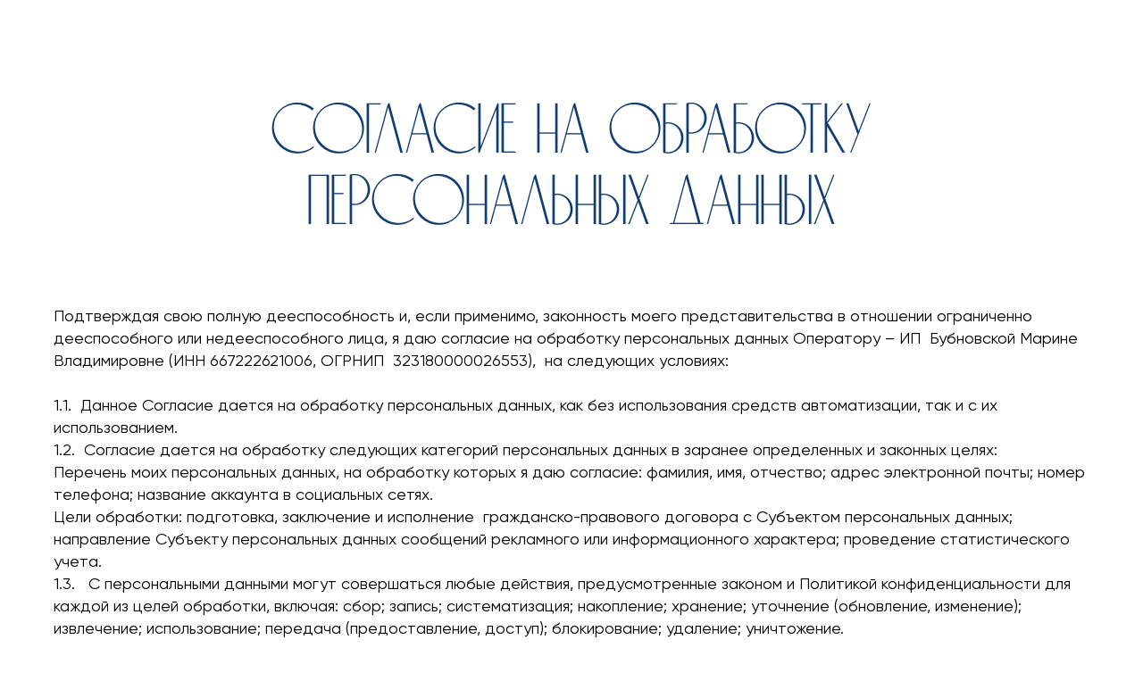

--- FILE ---
content_type: text/html; charset=UTF-8
request_url: https://bubnovskaya.com/soglashenie
body_size: 5092
content:
<!DOCTYPE html> <html> <head> <meta charset="utf-8" /> <meta http-equiv="Content-Type" content="text/html; charset=utf-8" /> <meta name="viewport" content="width=device-width, initial-scale=1.0" /> <!--metatextblock--> <title>Пользовательское соглашение</title> <meta property="og:url" content="http://bubnovskaya.com/soglashenie" /> <meta property="og:title" content="Пользовательское соглашение" /> <meta property="og:description" content="" /> <meta property="og:type" content="website" /> <link rel="canonical" href="http://bubnovskaya.com/soglashenie"> <!--/metatextblock--> <meta name="format-detection" content="telephone=no" /> <meta http-equiv="x-dns-prefetch-control" content="on"> <link rel="dns-prefetch" href="https://ws.tildacdn.com"> <link rel="dns-prefetch" href="https://static.tildacdn.com"> <link rel="icon" type="image/png" sizes="32x32" href="https://static.tildacdn.com/tild6235-3964-4836-b661-653036636439/Group_33.png" media="(prefers-color-scheme: light)"/> <link rel="icon" type="image/png" sizes="32x32" href="https://static.tildacdn.com/tild3963-6265-4335-a563-303336656432/Group_33.png" media="(prefers-color-scheme: dark)"/> <link rel="icon" type="image/svg+xml" sizes="any" href="https://static.tildacdn.com/tild6335-6233-4039-b434-376633623935/Group_33.svg"> <link rel="apple-touch-icon" type="image/png" href="https://static.tildacdn.com/tild3663-6665-4765-a530-666233363332/Group_33.png"> <link rel="icon" type="image/png" sizes="192x192" href="https://static.tildacdn.com/tild3663-6665-4765-a530-666233363332/Group_33.png"> <!-- Assets --> <script src="https://neo.tildacdn.com/js/tilda-fallback-1.0.min.js" async charset="utf-8"></script> <link rel="stylesheet" href="https://static.tildacdn.com/css/tilda-grid-3.0.min.css" type="text/css" media="all" onerror="this.loaderr='y';"/> <link rel="stylesheet" href="https://static.tildacdn.com/ws/project11986301/tilda-blocks-page40100456.min.css?t=1759657083" type="text/css" media="all" onerror="this.loaderr='y';" /> <script nomodule src="https://static.tildacdn.com/js/tilda-polyfill-1.0.min.js" charset="utf-8"></script> <script type="text/javascript">function t_onReady(func) {if(document.readyState!='loading') {func();} else {document.addEventListener('DOMContentLoaded',func);}}
function t_onFuncLoad(funcName,okFunc,time) {if(typeof window[funcName]==='function') {okFunc();} else {setTimeout(function() {t_onFuncLoad(funcName,okFunc,time);},(time||100));}}</script> <script src="https://static.tildacdn.com/js/tilda-scripts-3.0.min.js" charset="utf-8" defer onerror="this.loaderr='y';"></script> <script src="https://static.tildacdn.com/ws/project11986301/tilda-blocks-page40100456.min.js?t=1759657083" charset="utf-8" async onerror="this.loaderr='y';"></script> <script src="https://static.tildacdn.com/js/tilda-lazyload-1.0.min.js" charset="utf-8" async onerror="this.loaderr='y';"></script> <script src="https://static.tildacdn.com/js/tilda-events-1.0.min.js" charset="utf-8" async onerror="this.loaderr='y';"></script> <script type="text/javascript">window.dataLayer=window.dataLayer||[];</script> <script type="text/javascript">(function() {if((/bot|google|yandex|baidu|bing|msn|duckduckbot|teoma|slurp|crawler|spider|robot|crawling|facebook/i.test(navigator.userAgent))===false&&typeof(sessionStorage)!='undefined'&&sessionStorage.getItem('visited')!=='y'&&document.visibilityState){var style=document.createElement('style');style.type='text/css';style.innerHTML='@media screen and (min-width: 980px) {.t-records {opacity: 0;}.t-records_animated {-webkit-transition: opacity ease-in-out .2s;-moz-transition: opacity ease-in-out .2s;-o-transition: opacity ease-in-out .2s;transition: opacity ease-in-out .2s;}.t-records.t-records_visible {opacity: 1;}}';document.getElementsByTagName('head')[0].appendChild(style);function t_setvisRecs(){var alr=document.querySelectorAll('.t-records');Array.prototype.forEach.call(alr,function(el) {el.classList.add("t-records_animated");});setTimeout(function() {Array.prototype.forEach.call(alr,function(el) {el.classList.add("t-records_visible");});sessionStorage.setItem("visited","y");},400);}
document.addEventListener('DOMContentLoaded',t_setvisRecs);}})();</script></head> <body class="t-body" style="margin:0;"> <!--allrecords--> <div id="allrecords" class="t-records" data-hook="blocks-collection-content-node" data-tilda-project-id="11986301" data-tilda-page-id="40100456" data-tilda-page-alias="soglashenie" data-tilda-formskey="95e67445607ff574f8ee5ec611986301" data-tilda-cookie="no" data-tilda-lazy="yes" data-tilda-root-zone="com" data-tilda-project-country="RU"> <div id="rec857405295" class="r t-rec t-rec_pt_105 t-rec_pt-res-480_60 t-rec_pb_45 t-rec_pb-res-480_30" style="padding-top:105px;padding-bottom:45px; " data-record-type="60"> <!-- T050 --> <div class="t050"> <div class="t-container t-align_center"> <div class="t-col t-col_10 t-prefix_1"> <div class="t050__title t-title t-title_xxl" field="title">СОгласие на обработку персональных данных</div> </div> </div> </div> <style> #rec857405295 .t050__uptitle{text-transform:uppercase;}#rec857405295 .t050__title{color:#123d70;font-weight:100;font-family:'SVERDLOVSK';}@media screen and (min-width:900px){#rec857405295 .t050__title{font-size:80px;line-height:1;}}@media screen and (min-width:480px) and (max-width:900px){#rec857405295 .t050__title{font-size:60px;}}@media screen and (max-width:480px),(orientation:landscape) and (max-height:480px){#rec857405295 .t050__title{font-size:60px;}}</style> </div> <div id="rec648872336" class="r t-rec t-rec_pt_0 t-rec_pb_120" style="padding-top:0px;padding-bottom:120px; " data-record-type="106"> <!-- T004 --> <div class="t004"> <div class="t-container "> <div class="t-col t-col_12 "> <div field="text" class="t-text t-text_md "><br />Подтверждая свою полную дееспособность и, если применимо, законность моего представительства в отношении ограниченно дееспособного или недееспособного лица, я даю согласие на обработку персональных данных Оператору – ИП &nbsp;Бубновской Марине Владимировне (ИНН 667222621006, ОГРНИП &nbsp;323180000026553), <strong>&nbsp;</strong>на следующих условиях:<br /><br />1.1.&nbsp; Данное Согласие дается на обработку персональных данных, как без использования средств автоматизации, так и с их использованием.<br />1.2.&nbsp; Согласие дается на обработку следующих категорий персональных данных в заранее определенных и законных целях:<br />Перечень моих персональных данных, на обработку которых я даю согласие: фамилия, имя, отчество; адрес электронной почты; номер телефона; название аккаунта в социальных сетях.<br />Цели обработки: подготовка, заключение и исполнение &nbsp;гражданско-правового договора с Субъектом персональных данных; направление Субъекту персональных данных сообщений рекламного или информационного характера; проведение статистического учета.<br />1.3.&nbsp;&nbsp; С персональными данными могут совершаться любые действия, предусмотренные законом и Политикой конфиденциальности для каждой из целей обработки, включая: сбор; запись; систематизация; накопление; хранение; уточнение (обновление, изменение); извлечение; использование; передача (предоставление, доступ); блокирование; удаление; уничтожение.<br />1.4.&nbsp;&nbsp; Я принимаю условия Политики обработки персональных данных Оператора, доступной по адресу: &nbsp;<a href="https://bubnovskaya.com/">https://bubnovskaya.com/</a>, &nbsp;а также размещенной на иных сайтах Оператора, и подтверждаю, что ознакомлен или ознакомлена с ней на момент выдачи настоящего Согласия.<br />1.5.&nbsp;&nbsp; Цель обработки персональных данных, основание обработки персональных данных, разрешенные мной действия с персональными данными, условия и ограничения их передачи и срок их обработки, другие требуемые законом условия для каждой цели обработки персональных данных определены настоящим Согласием и Политикой обработки персональных данных Оператора, и я соглашаюсь с этими условиями. <br />1.6.&nbsp;&nbsp; Я согласен или согласна с тем, что обработка персональных данных осуществляется в срок, который исчисляется с момента дачи мной Согласия на обработку данных и до достижение целей обработки, или истечение срока действия согласия, или отзыв &nbsp;моего согласия на обработку&nbsp;данных, или прекращение деятельности оператора, в зависимости от того, какое событие наступит ранее.<br />1.7.&nbsp;&nbsp; При осуществлении связи с Оператором в целях получения информации или в целях покупки услуг/работ Исполнителя, я согласен или согласна квалифицировать в качестве простой электронной подписи под настоящим Согласием и под Политикой обработки персональных данных Оператора выполнение следующих действий на сайте Оператора:<br />1.7.1.Простановка мною символа в чек-боксе (в поле для ввода) рядом с текстом: «Я даю согласие на обработку моих персональных данных на условиях Политики обработки персональных данных» либо иного аналогичного текста (при наличии технической возможности Оператора установить чек-бокс на Странице регистрации)<br />1.7.2.Нажатие мною на элемент интерфейса с текстом «Зарегистрироваться», «Оставить заявку», «Связаться», «Отправить», либо нажатие мною на элемент интерфейса с аналогичным текстом. <br />1.8.&nbsp;&nbsp; В случае если на Странице регистрации у Оператора отсутствует техническая возможность в установлении чек-бокса, я согласен или согласна квалифицировать в качестве простой электронной подписи под настоящим Согласием и под Политикой обработки персональных данных Оператора выполнение действия по нажатию мною на Странице регистрации на элемент интерфейса с текстом «<em>Оплатить</em>» либо «<em>Зарегистрироваться</em>» (либо нажатие мною на элемент интерфейса с аналогичным текстом) при условии, если в месте нахождения указанных элементов интерфейса Оператором будет размещена ссылка на ознакомление с указанными документами.<br />1.9.&nbsp;&nbsp; Отказ Субъекта персональных данных предоставить Оператору следующие категории данных: <em>имя, фамилия, отчество, телефон, адрес электронной почты</em> приводит к невозможности заключения и исполнения договора между Оператором и Субъектом персональных данных. В связи с чем, Оператор при отказе Субъекта персональных данных предоставить указанные категории персональных данных, вправе отказать Субъекту персональных данных в заключении и исполнении договора.<br />1.10.&nbsp;&nbsp;&nbsp;&nbsp;&nbsp;&nbsp;&nbsp;&nbsp;&nbsp;&nbsp;&nbsp;&nbsp;&nbsp;&nbsp;&nbsp;&nbsp; Адрес электронной почты Оператора для связи и направления обращений: <br />&nbsp;&nbsp;<a href="mailto:putsmarina@yandex.ru">putsmarina@yandex.ru</a> &nbsp;&nbsp;&nbsp;<br /><br /><strong><a href="null">Индивидуальный предприниматель Бубновская Марина Владимировна </a></strong><br />ИНН: 667222621006<br />ОГРНИП: 323180000026553<br />Адрес электронной почты:&nbsp;<a href="mailto:putsmarina@yandex.ru">putsmarina@yandex.ru</a> <br /><br /></div> </div> </div> </div> <style> #rec648872336 .t-text{font-size:18px;line-height:1.4;color:#000000;font-weight:400;font-family:'SVERDLOVSK';}@media screen and (max-width:480px),(orientation:landscape) and (max-height:480px){#rec648872336 .t-text{font-size:13px;}}</style> </div> <!--footer--> <footer id="t-footer" class="t-records" data-hook="blocks-collection-content-node" data-tilda-project-id="11986301" data-tilda-page-id="62206519" data-tilda-formskey="95e67445607ff574f8ee5ec611986301" data-tilda-cookie="no" data-tilda-lazy="yes" data-tilda-root-zone="com" data-tilda-project-country="RU"> <div id="rec857911544" class="r t-rec t-rec_pt_90 t-rec_pt-res-480_45 t-rec_pb_120 t-rec_pb-res-480_105" style="padding-top:90px;padding-bottom:120px;background-color:#123d70; " data-record-type="106" data-bg-color="#123d70"> <!-- T004 --> <div class="t004"> <div class="t-container "> <div class="t-col t-col_10 t-prefix_1"> <div field="text" class="t-text t-text_md "><div style="font-size: 16px; line-height: 18px;" data-customstyle="yes"><strong><a href="http://bubnovskaya.com/offer">ОФЕРТА </a></strong><br /><br /><span style="letter-spacing: 2px; font-weight: 600;">Н</span><span style="font-weight: 600;">омер счёта </span><br />40 802 810 738 260 000 768<br /><br /><span style="font-weight: 600;">Валюта</span><br />RUB<br /><br /><span style="font-weight: 600;">Название</span><br />БУБНОВСКАЯ МАРИНА ВЛАДИМИРОВНА (ИП)<br /><br /><span style="font-weight: 600;">ИНН</span><br />667 222 621 006<br /><br /><span style="font-weight: 600;">Банк</span><br />ФИЛИАЛ «ЕКАТЕРИНБУРГСКИЙ» АО «АЛЬФА-БАНК»<br /><br /><span style="font-weight: 600;">БИК</span><br />46 577 964<br /><br /><span style="font-weight: 600;">Кор. счёт</span><br />30 101 810 100 000 002 048<br /><br /><span style="font-weight: 600;">Юридический адрес компании</span><br />улица Карбышева, д.&nbsp;25, кв./оФ. кв.&nbsp;1, Удмуртская Республика, г. Можга</div></div> </div> </div> </div> <style> #rec857911544 .t-text{font-size:18px;line-height:1.3;color:#ffffff;font-weight:400;font-family:'SVERDLOVSK';}@media screen and (max-width:480px),(orientation:landscape) and (max-height:480px){#rec857911544 .t-text{font-size:13px;}}</style> </div> </footer> <!--/footer--> </div> <!--/allrecords--> <!-- Stat --> <script type="text/javascript">if(!window.mainTracker) {window.mainTracker='tilda';}
window.tildastatcookie='no';setTimeout(function(){(function(d,w,k,o,g) {var n=d.getElementsByTagName(o)[0],s=d.createElement(o),f=function(){n.parentNode.insertBefore(s,n);};s.type="text/javascript";s.async=true;s.key=k;s.id="tildastatscript";s.src=g;if(w.opera=="[object Opera]") {d.addEventListener("DOMContentLoaded",f,false);} else {f();}})(document,window,'48fc16c13b5d67d0c308d6b93df449be','script','https://static.tildacdn.com/js/tilda-stat-1.0.min.js');},2000);</script> </body> </html>

--- FILE ---
content_type: text/css
request_url: https://static.tildacdn.com/ws/project11986301/tilda-blocks-page40100456.min.css?t=1759657083
body_size: 1057
content:
.csssize{height:4054px}.t-body{margin:0px}#allrecords,body{background-color:none}#allrecords{-webkit-font-smoothing:antialiased}#allrecords a{color:#ff8562;text-decoration:none}#allrecords a,#allrecords button,#allrecords .t-radio,#allrecords .t-checkbox,#allrecords .t-img-select{outline:none}#allrecords a:focus-visible,#allrecords button:focus-visible,#allrecords .t-focusable,#allrecords .t-focusable .t-btn,#allrecords .t-focusable .t-btntext,#allrecords .t-img-select:focus-visible+.t-img-select__indicator,#allrecords .t-img-select:focus-visible+.t-img-select__indicator:after,#allrecords .t-radio:focus-visible+.t-radio__indicator,#allrecords .t-checkbox:focus-visible+.t-checkbox__indicator{outline-color:#2015FF;outline-offset:4px;outline-style:auto}#allrecords .t-descr a:focus-visible,#allrecords .t-sociallinks a:focus-visible,#allrecords .ya-share2__link:focus-visible{outline-offset:2px}#allrecords a[href^=tel]{color:inherit;text-decoration:none}#allrecords ol{padding-left:22px}#allrecords ul{padding-left:20px}#allrecords b,#allrecords strong{font-weight:700}@media print{body,html{min-width:1200px;max-width:1200px;padding:0;margin:0 auto;border:none}}.t-records{-webkit-font_smoothing:antialiased;background-color:none}.t-records a{color:#ff8562;text-decoration:none}.t-records a[href^=tel]{color:inherit;text-decoration:none}.t-records ol{padding-left:22px;margin-top:0px;margin-bottom:10px}.t-records ul{padding-left:20px;margin-top:0px;margin-bottom:10px}.t-mbfix{opacity:.01;-webkit-transform:translateX(0px);-ms-transform:translateX(0px);transform:translateX(0px);position:fixed;width:100%;height:500px;background-color:white;top:0px;left:0px;z-index:10000;-webkit-transition:all 0.1s ease;transition:all 0.1s ease}.t-mbfix_hide{-webkit-transform:translateX(3000px);-ms-transform:translateX(3000px);transform:translateX(3000px)}img:not([src]){visibility:hidden}.t-body_scroll-locked{position:fixed;left:0;width:100%;height:100%;overflow:hidden}.r_anim{-webkit-transition:opacity 0.5s;transition:opacity 0.5s}.r_hidden{opacity:0}.r_showed{opacity:1}@media screen and (max-width:1024px){a:active,button:active{-webkit-tap-highlight-color:rgba(255,255,255,.1)}}.t-text{font-family:'SVERDLOVSK',Arial,sans-serif;font-weight:300;color:#000000}.t-text_md{font-size:20px;line-height:1.55}.t-title{font-family:'SVERDLOVSK',Arial,sans-serif;font-weight:600;color:#000000}.t-title_xxl{font-size:82px;line-height:1.17}.t-align_center{text-align:center}.t-rec_pt_0{padding-top:0}.t-rec_pt_90{padding-top:90px}.t-rec_pt_105{padding-top:105px}.t-rec_pb_45{padding-bottom:45px}.t-rec_pb_120{padding-bottom:120px}@media screen and (max-width:1200px){.t-text_md{font-size:18px}.t-title_xxl{font-size:78px}}@media screen and (max-width:640px){.t-text_md{font-size:16px;line-height:1.45}.t-title_xxl{font-size:36px}}@media screen and (max-width:480px){.t-title_xxl{font-size:30px}.t-rec_pt_0{padding-top:0}.t-rec_pt_90{padding-top:90px}.t-rec_pt_105{padding-top:90px}.t-rec_pb_45{padding-bottom:45px}.t-rec_pb_120{padding-bottom:90px!important}.t-rec_pt-res-480_45{padding-top:45px!important}.t-rec_pt-res-480_60{padding-top:60px!important}.t-rec_pb-res-480_30{padding-bottom:30px!important}.t-rec_pb-res-480_105{padding-bottom:105px!important}}@font-face{font-family:'SVERDLOVSK';src:url('https://static.tildacdn.com/tild3462-3630-4532-a437-326238376335/Sverdlovsk.woff') format('woff');font-weight:100;font-style:normal}@font-face{font-family:'SVERDLOVSK';src:url('https://static.tildacdn.com/tild6362-6335-4362-a633-623234353032/Gilroy-UltraLight.woff') format('woff');font-weight:200;font-style:normal}@font-face{font-family:'SVERDLOVSK';src:url('https://static.tildacdn.com/tild6334-3264-4434-b835-663165376236/Gilroy-Light.woff') format('woff');font-weight:300;font-style:normal}@font-face{font-family:'SVERDLOVSK';src:url('https://static.tildacdn.com/tild3833-3133-4632-a463-316162363637/Gilroy-Regular.woff') format('woff');font-weight:400;font-style:normal}@font-face{font-family:'SVERDLOVSK';src:url('https://static.tildacdn.com/tild6662-3239-4364-b330-326536306463/Gilroy-Medium.woff') format('woff');font-weight:500;font-style:normal}@font-face{font-family:'SVERDLOVSK';src:url('https://static.tildacdn.com/tild3937-3637-4437-a531-616330316663/Gilroy-Semibold.woff') format('woff');font-weight:600;font-style:normal}@font-face{font-family:'SVERDLOVSK';src:url('https://static.tildacdn.com/tild3031-3737-4130-b463-346638663466/Gilroy-Bold.woff') format('woff');font-weight:700;font-style:normal}.t050__uptitle{padding-top:9px;padding-bottom:93px}.t050__descr{padding-top:50px;padding-bottom:9px}.t004{padding-top:8px;padding-bottom:6px;position:relative}.t004__text-column-count_2{column-count:2;column-gap:40px;-moz-column-count:2;-moz-column-gap:40px;-webkit-column-count:2;-webkit-column-gap:40px}.t004__text-column-count_3{column-count:3;column-gap:40px;-moz-column-count:3;-moz-column-gap:40px;-webkit-column-count:3;-webkit-column-gap:40px}.t004__text-column-count_4{column-count:4;column-gap:40px;-moz-column-count:4;-moz-column-gap:40px;-webkit-column-count:4;-webkit-column-gap:40px}.t004__initial-letter::first-letter{font-size:100px;float:left;line-height:.65;margin:10px 10px 10px 0}.t004 table{border-collapse:collapse;font-size:1em;width:100%}.t004 table td,.t004 table th{padding:5px;border:1px solid #ddd;vertical-align:top}.t004 table thead td,.t004 table th{font-weight:700;border-bottom-color:#888}@media screen and (max-width:1200px){.t004__text-column-count_2,.t004__text-column-count_3,.t004__text-column-count_4{column-gap:20px;-moz-column-gap:20px;-webkit-column-gap:20px}}@media screen and (max-width:960px){.t004__text-column-count_2,.t004__text-column-count_3,.t004__text-column-count_4{column-count:1;column-gap:0;-moz-column-count:1;-moz-column-gap:0;-webkit-column-count:1;-webkit-column-gap:0}}@media screen and (max-width:640px){.t004 h1{font-size:28px;line-height:35px}}